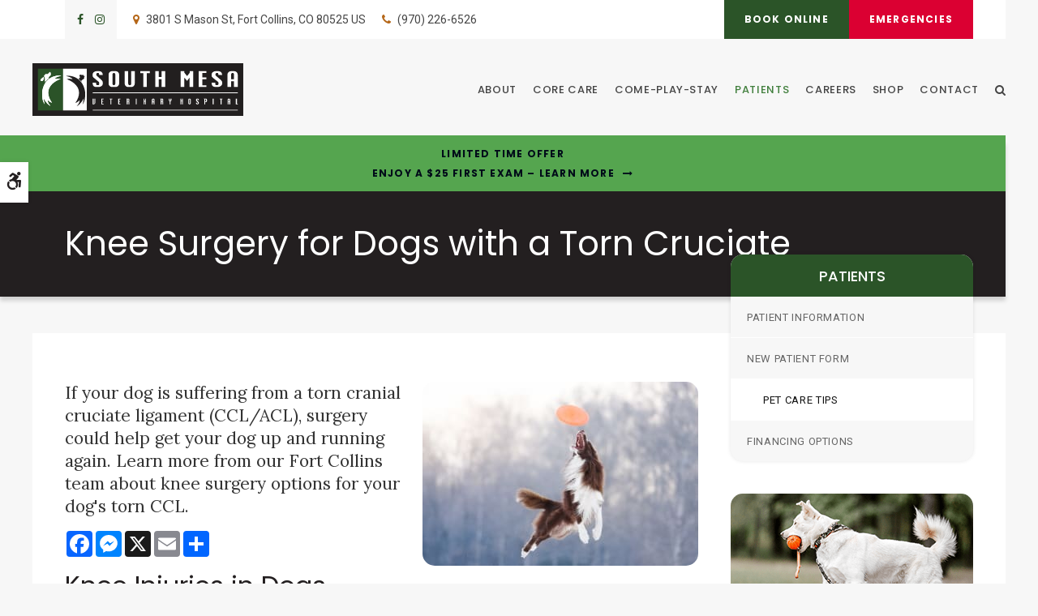

--- FILE ---
content_type: text/html; charset=UTF-8
request_url: https://www.southmesa.com/site/blog/2023/03/15/knee-surgery-dogs-torn-cruciate
body_size: 9281
content:

    
    
    
    
    
    
    
    
    
    
    
    
    
    
     
    
    <!doctype html>
<html lang="en">
<head>
<title>Knee surgery options for dogs with a torn cruciate (ACL/CCL)</title>
<meta http-equiv="Content-Type" content="text/html; charset=utf-8" />



<meta name="generator" content="Tymbrel ( www.tymbrel.com )" />

<meta name="description" content="Learn more from our&nbsp;Fort Collins team about knee surgery options for your dog&#039;s torn CCL (also known as the ACL)." />
<meta name="keywords" content="acl, ccl, surgery, knee" />

  <meta property="og:url" content="https://www.southmesa.com/site/blog/2023/03/15/knee-surgery-dogs-torn-cruciate" />
  <meta property="og:image" content="https://d2zp5xs5cp8zlg.cloudfront.net/image-79654-800.jpg" />

  <link rel="canonical" href="https://www.southmesa.com/site/blog/2023/03/15/knee-surgery-dogs-torn-cruciate" />



<script type="text/javascript">
function clearDefault(element) {
  if (element.defaultValue == element.value) { element.value = "" }
}
</script>




  <link href="/assets/3896/css/global.css" rel="stylesheet" type="text/css" />
<link rel="shortcut icon" href="/images/2552/favicon.ico" type="image/x-icon" />

      <script src="/assets/js/jquery-1.8.2.min.js" type="text/javascript" data-cmsi-js-1a96ecfa7997d56153ffc3d07bb90ca2="true"></script>
  


<script src="/assets/js/jquery.fancybox-1.3.0.pack.js" type="text/javascript" data-cmsi-js-8c4e9b2229aabdcf30365cc8701d7230="true"></script>
<link rel="stylesheet" href="/assets/css/jquery.fancybox-1.3.0.css" type="text/css" media="screen" data-cmsi-css-4d38af93be8a71518040d4433e8df6f8="true"/>



          
    
    
    
    
    
    
    
    
    
    
    
    
    <meta name="viewport" content="width=device-width, initial-scale=1.0" />	

			<link rel="stylesheet" href="/images/2552/css/style-light-v5-1.css" />
		
	<link rel="preconnect" href="https://fonts.gstatic.com">
	
	<!-- Support For Older Browsers -->
	<!--[if lte IE 9]>
		<script src="//html5shiv.googlecode.com/svn/trunk/html5.js"></script>
		<link rel="stylesheet" href="/images/2552/css/legacy.css" />
	<![endif]-->
    
  
  
  
  
  
  
  
  
  
  
  
  
  
  
  
<meta name="verify-v1" content="Za803KI64hr0kqD4oimLJtHtbj7AJHgEQI2yrsn4AOY" />
<meta name="google-site-verification" content="Za803KI64hr0kqD4oimLJtHtbj7AJHgEQI2yrsn4AOY" />

  


<!-- StartHead - Google Tag Manager -->
<script>(function(w,d,s,l,i){w[l]=w[l]||[];w[l].push({'gtm.start':
new Date().getTime(),event:'gtm.js'});var f=d.getElementsByTagName(s)[0],
j=d.createElement(s),dl=l!='dataLayer'?'&l='+l:'';j.async=true;j.src=
'https://www.googletagmanager.com/gtm.js?id='+i+dl;f.parentNode.insertBefore(j,f);
})(window,document,'script','dataLayer','GTM-KTR848JG');</script>
<!-- End Google Tag Manager -->
<!--startSchema--><script type="application/ld+json">{"@context":"http:\/\/schema.org","@type":"LocalBusiness","url":"https:\/\/www.southmesa.com\/site\/blog\/2023\/03\/15\/knee-surgery-dogs-torn-cruciate","@id":"https:\/\/www.southmesa.com","name":"South Mesa Veterinary Hospital","telephone":"(970) 226-6526","image":"https:\/\/d2l4d0j7rmjb0n.cloudfront.net\/site\/2552\/seo\/image.svg","logo":"https:\/\/d2l4d0j7rmjb0n.cloudfront.net\/site\/2552\/seo\/logo.svg","address":{"@type":"PostalAddress","addressLocality":"Fort Collins","addressCountry":"US","addressRegion":"CO","postalCode":"80525","streetAddress":"3801 S Mason St"},"sameAs":["https:\/\/www.facebook.com\/southmesavet\/","https:\/\/www.instagram.com\/southmesaveterinary\/"]}</script><!--endSchema-->
<!-- Google Tag Manager Data Layer -->
<script>
  dataLayer = [];
</script>

  <!-- Google Tag Manager -->
  <script>(function(w,d,s,l,i){w[l]=w[l]||[];w[l].push({'gtm.start':
        new Date().getTime(),event:'gtm.js'});var f=d.getElementsByTagName(s)[0],
      j=d.createElement(s),dl=l!='dataLayer'?'&l='+l:'';j.async=true;j.src=
      'https://www.googletagmanager.com/gtm.js?id='+i+dl;f.parentNode.insertBefore(j,f);
    })(window,document,'script','dataLayer','GTM-M72ZFCG');</script>
  <!-- End Google Tag Manager -->


<style>
.addthis_inline_share_toolbox {
display: inline-block;
}
a[rel="cmsi-module-blog-image-group"] {
margin-bottom: 1rem;
display: inline-block;
}
a[rel="cmsi-module-blog-image-group"]  img {
float: none;
margin: 0;
}
@media screen and (min-width: 501px) {
a[rel="cmsi-module-blog-image-group"]  {
    float: right;
    margin-left: 1rem;
}
}
</style>

<link href="https://d2l4d0j7rmjb0n.cloudfront.net" rel="preconnect">
<link href="https://d1pz5plwsjz7e7.cloudfront.net" rel="preconnect">
<link href="https://fonts.gstatic.com" rel="preconnect">
<link href="https://tymbrel.com" rel="preconnect">
<link href="https://fonts.googleapis.com" rel="preconnect">
<link href="https://static.addtoany.com" rel="preconnect">
<link href="https://cdn.jsdelivr.net" rel="preconnect">
<link href="https://ajax.googleapis.com" rel="preconnect">
<link href="https://use.fontawesome.com" rel="preconnect">
</head>


    <!-- TEMPLATE TAB -->

<body itemscope='' itemtype='http://schema.org/LocalBusiness'><!-- Google Tag Manager -->
<noscript><iframe src="https://www.googletagmanager.com/ns.html?id=GTM-M72ZFCG" height="0" width="0" style="display:none;visibility:hidden"></iframe></noscript>
<!-- End Google Tag Manager -->


<!-- StartBody - Google Tag Manager (noscript) -->
<noscript><iframe src="https://www.googletagmanager.com/ns.html?id=GTM-KTR848JG"
height="0" width="0" style="display:none;visibility:hidden"></iframe></noscript>
<!-- EndBody - End Google Tag Manager (noscript) -->
<div class="site-container">
    <div id="top">
		<button class="grt-mobile-button">
    <span class="line1"></span>
    <span class="line2"></span>
    <span class="line3"></span>
    <span class="sr-only">Open Menu</span>
    <span class="sr-only" style="display:none">Close Menu</span>
</button>
		<div id="mobile-menu" style="display:none">
            <ul>
            
                                                        
    <li><a href="/site/animal-hospital-fort-collins"   class="buttons" title="About, South Mesa Veterinary Hospital, Fort Collins Veterinarian">About</a>

    
          <ul>
              <li><a href="/site/animal-hospital-fort-collins"    title="Our Animal Hospital, South Mesa Veterinary Hospital, Fort Collins Veterinarian">Our Hospital</a></li>
                      <li><a href="/site/animal-hospital-gp-fort-collins"    title="Why Trust Us?, South Mesa Veterinary Hospital, Fort Collins Veterinarian">Why Trust Us?</a></li>
                      <li><a href="/site/veterinarians-fort-collins"    title="Meet Our Fort Collins Vets">Meet Our Vets</a></li>
                    </ul>
    
  </li>
            
                                                                                                                                                                                      
    <li><a href="/site/veterinary-services-fort-collins"   class="buttons" title="Core Care Services, South Mesa Veterinary Hospital, Fort Collins Veterinarian">Core Care</a>

    
          <ul>
              <li><a href="/site/veterinary-services-fort-collins/cat-dog-vaccinations-parasite-prevention"    title="Vaccinations & Prevention, South Mesa Veterinary Hospital, Fort Collins Veterinarian">Vaccinations & Prevention</a></li>
                      <li><a href="/site/veterinary-services-fort-collins/cat-dog-routine-exams"    title="Routine Exams, South Mesa Veterinary Hospital, Fort Collins Veterinarian">Routine Exams</a></li>
                      <li><a href="/site/veterinary-services-fort-collins/internal-medicine"    title="Internal Medicine, South Mesa Veterinary Hospital, Fort Collins Veterinarian">Internal Medicine</a></li>
                      <li><a href="/site/veterinary-services-fort-collins/dentistry"    title="Veterinary Dentistry, South Mesa Veterinary Hospital, Fort Collins Veterinarian">Dental Care</a></li>
                      <li><a href="/site/veterinary-services-fort-collins/geriatrics"    title="Veterinary Geriatrics, South Mesa Veterinary Hospital, Fort Collins Veterinarian">Senior Pet Care</a></li>
                      <li><a href="/site/veterinary-services-fort-collins/puppies-kittens"    title="Puppies & Kittens, South Mesa Veterinary Hospital, Fort Collins Veterinarian">Puppies & Kittens</a></li>
                      <li><a href="/site/veterinary-lab-fort-collins"    title="Veterinary Laboratory & Diagnostics, South Mesa Veterinary Hospital, Fort Collins Veterinarian">Lab & Diagnostics</a></li>
                      <li><a href="/site/veterinary-services-fort-collins/emergency-vet"    title="Emergency Pet Care, South Mesa Veterinary Hospital, Fort Collins Veterinarian">Emergency Care</a></li>
                      <li><a href="/site/veterinary-services-fort-collins/exotics"    title="Exotic Pet Care, South Mesa Veterinary Hospital, Fort Collins Veterinarian">Exotic Pets</a></li>
                      <li><a href="/site/veterinary-surgery-fort-collins"    title="Veterinary Surgery, South Mesa Veterinary Hospital, Fort Collins Veterinarian">Surgery</a></li>
                      <li><a href="/site/veterinary-services-fort-collins/acupuncture"    title="Veterinary Acupuncture in Fort Collins">Acupuncture</a></li>
                      <li><a href="/site/veterinary-services-fort-collins/cold-laser-therapy"    title="Cold Laser Therapy in Fort Collins">Cold Laser Therapy</a></li>
                    </ul>
    
  </li>
            
                                                        
    <li><a href="/site/come-play-stay"   class="buttons" title="Come Play Stay at South Mesa Veterinary Hospital">Come-Play-Stay</a>

    
          <ul>
              <li><a href="/site/pet-boarding-fort-collins"    title="Boarding with Come Play Stay at South Mesa Veterinary Hospital">Boarding</a></li>
                      <li><a href="/site/doggie-daycare-fort-collins"    title="Doggie Daycare with Come Play Stay at South Mesa Veterinary Hospital">Doggie Daycare</a></li>
                      <li><a href="/site/daycare-boarding-online-form"    title="Come-Play-Stay Online Forms at South Mesa Veterinary Hospital">Come-Play-Stay Forms</a></li>
                    </ul>
    
  </li>
            
                                                                                        
    <li class="active"><a href="/site/veterinary-patients"   class="buttons" title="Patient Information, South Mesa Veterinary Hospital, Fort Collins Veterinarian">Patients</a>

    
          <ul>
              <li><a href="/site/veterinary-patients"    title="Patient Information, South Mesa Veterinary Hospital, Fort Collins Veterinarian">Patient Information</a></li>
                      <li><a href="/site/new-patient-form"    title="New Patient Form, South Mesa Veterinary Hospital, Fort Collins Veterinarian">New Patient Form</a></li>
                      <li class="active" aria-current="page"><a href="/site/blog"  itemprop="url"    title="Veterinary Blog, South Mesa Veterinary Hospital, Fort Collins Veterinarian">Pet Care Tips</a></li>
                      <li><a href="/site/financing-options"    title="Financing Options, South Mesa Veterinary Hospital, Fort Collins Veterinarian">Financing Options</a></li>
                    </ul>
    
  </li>
            
    
    <li><a href="/site/veterinary-careers-fort-collins"   class="buttons" title="Careers, South Mesa Veterinary Hospital, Fort Collins Veterinarian">Careers</a>

    
    
  </li>
            
    
    <li><a href="/site/pet-shop-pharmacy-fort-collins"   class="buttons" title="Shop Online | South Mesa Veterinary Hospital in Fort Collins">Shop</a>

    
    
  </li>
            
    
    <li><a href="/site/contact-animal-hospital-fort-collins-vet"   class="buttons" title="Contact, South Mesa Veterinary Hospital, Fort Collins Veterinarian">Contact</a>

    
    
  </li>
    </ul>
            <form id="frmSearchMobile" method="get" action="/site/search" role="search">
	<label for="page_search_mobile" class="sr-only">Search</label>
	<input id="page_search_mobile" class="keyword" type="search" name="kw" placeholder="Search">
	<button type="submit" name="btnSubmit"><span class="sr-only">Search</span></button>
</form>
                  <ul class="seo-schema citation-social" aria-label="Social media links, open in a new tab" data-cy="seo-citations">
                            <li class="seo-Facebook">
              <a itemprop="sameAs" target="_blank" href="https://www.facebook.com/southmesavet/" title="Facebook"><span>Facebook</span></a>
            </li>
                                      <li class="seo-Instagram">
              <a itemprop="sameAs" target="_blank" href="https://www.instagram.com/southmesaveterinary/" title="Instagram"><span>Instagram</span></a>
            </li>
                    </ul>
  
        </div>
	</div>

<div id="toggleSearch" role="dialog" aria-modal="true" aria-labelledby="page_search_popup_label">
	<button id="close-button"><span aria-hidden="true">&times;</span><span class="sr-only">Close</span></button>
	<form id="frmSearchPopUp" method="get" action="/site/search" role="search">
		<label for="page_search_popup" id="page_search_popup_label" class="sr-only">Search</label>
		<input id="page_search_popup" class="keyword" type="search" name="kw" placeholder="Search">
		<button type="submit" name="btnSubmit"><span class="sr-only">Search</span></button>
	</form>
</div>

    <!-- Header
    ============================================== -->
	<header>
	    <a class="skip-to-content-link" href="#pageTitle">
    Skip to Main Content
</a>
	    <div id="accessibility-toggle">
    <button id="accessibility-toggle__btn">
        <span class="fa fa-wheelchair-alt" aria-hidden="true"></span>
        <span class="sr-only" id="accessible__btn">Accessible Version</span>
        <span class="sr-only" id="standard__btn" style="display:none">Standard Version</span>
    </button>
</div>
        <div id="topbar">
            <div class="row">
                <div class="wrapper align-middle">
                    <div class="columns">
                        <p>      <ul class="seo-schema citation-social" aria-label="Social media links, open in a new tab" data-cy="seo-citations">
                            <li class="seo-Facebook">
              <a itemprop="sameAs" target="_blank" href="https://www.facebook.com/southmesavet/" title="Facebook"><span>Facebook</span></a>
            </li>
                                      <li class="seo-Instagram">
              <a itemprop="sameAs" target="_blank" href="https://www.instagram.com/southmesaveterinary/" title="Instagram"><span>Instagram</span></a>
            </li>
                    </ul>
  </p>
<ul>
<li><a href="/site/contact-animal-hospital-fort-collins-vet" title="Contact South Mesa Veterinary Hospital in Fort Collins">      <div itemprop="address" data-cy="seo-address" itemscope itemtype="http://schema.org/PostalAddress">
      <span itemprop="streetAddress">3801 S Mason St</span>
      <span itemprop="addressLocality">Fort Collins</span>
      <span itemprop="addressRegion">CO</span>
      <span itemprop="postalCode">80525</span>
      <span itemprop="addressCountry">US</span>
    </div>
  </a></li>
<li class="phoneNumber">
  <span class="seo-schema phone">
    <a itemprop="telephone" content="+9702266526" href="tel:9702266526" data-cy="seo-phone-number">(970) 226-6526</a>
  </span>


</li>
</ul>
                    </div>
                    <div class="columns">
                       <ul>
<li><a href="/site/book-online" class="cms-button-primary">Book Online</a></li>
<li class="emergencies"><a href="/site/veterinary-services-fort-collins/emergency-vet" class="cms-button-alert">Emergencies</a></li>
</ul>
                    </div>
                </div>    
            </div>
        </div>
		<div class="row">
			<div class="wrapper">
                <div class="large-4 columns">
                    <div class="logo">
                        <a href="/site/home" itemprop="url">
                              <img  itemprop='image' alt="South Mesa Veterinary Hospital Logo" src="https://d2l4d0j7rmjb0n.cloudfront.net/site/2552/seo/image.svg" data-cy="seo-image"   />

                        </a>
                    </div>

                </div>

                <div class="large-8 columns">
                    
                    <!-- Navigation
                    ============================================== -->	
                    <nav>
                        <ul>
            
                                                        
    <li><a href="/site/animal-hospital-fort-collins"   class="buttons" title="About, South Mesa Veterinary Hospital, Fort Collins Veterinarian">About</a>

    
          <ul>
              <li><a href="/site/animal-hospital-fort-collins"    title="Our Animal Hospital, South Mesa Veterinary Hospital, Fort Collins Veterinarian">Our Hospital</a></li>
                      <li><a href="/site/animal-hospital-gp-fort-collins"    title="Why Trust Us?, South Mesa Veterinary Hospital, Fort Collins Veterinarian">Why Trust Us?</a></li>
                      <li><a href="/site/veterinarians-fort-collins"    title="Meet Our Fort Collins Vets">Meet Our Vets</a></li>
                    </ul>
    
  </li>
            
                                                                                                                                                                                      
    <li><a href="/site/veterinary-services-fort-collins"   class="buttons" title="Core Care Services, South Mesa Veterinary Hospital, Fort Collins Veterinarian">Core Care</a>

    
          <ul>
              <li><a href="/site/veterinary-services-fort-collins/cat-dog-vaccinations-parasite-prevention"    title="Vaccinations & Prevention, South Mesa Veterinary Hospital, Fort Collins Veterinarian">Vaccinations & Prevention</a></li>
                      <li><a href="/site/veterinary-services-fort-collins/cat-dog-routine-exams"    title="Routine Exams, South Mesa Veterinary Hospital, Fort Collins Veterinarian">Routine Exams</a></li>
                      <li><a href="/site/veterinary-services-fort-collins/internal-medicine"    title="Internal Medicine, South Mesa Veterinary Hospital, Fort Collins Veterinarian">Internal Medicine</a></li>
                      <li><a href="/site/veterinary-services-fort-collins/dentistry"    title="Veterinary Dentistry, South Mesa Veterinary Hospital, Fort Collins Veterinarian">Dental Care</a></li>
                      <li><a href="/site/veterinary-services-fort-collins/geriatrics"    title="Veterinary Geriatrics, South Mesa Veterinary Hospital, Fort Collins Veterinarian">Senior Pet Care</a></li>
                      <li><a href="/site/veterinary-services-fort-collins/puppies-kittens"    title="Puppies & Kittens, South Mesa Veterinary Hospital, Fort Collins Veterinarian">Puppies & Kittens</a></li>
                      <li><a href="/site/veterinary-lab-fort-collins"    title="Veterinary Laboratory & Diagnostics, South Mesa Veterinary Hospital, Fort Collins Veterinarian">Lab & Diagnostics</a></li>
                      <li><a href="/site/veterinary-services-fort-collins/emergency-vet"    title="Emergency Pet Care, South Mesa Veterinary Hospital, Fort Collins Veterinarian">Emergency Care</a></li>
                      <li><a href="/site/veterinary-services-fort-collins/exotics"    title="Exotic Pet Care, South Mesa Veterinary Hospital, Fort Collins Veterinarian">Exotic Pets</a></li>
                      <li><a href="/site/veterinary-surgery-fort-collins"    title="Veterinary Surgery, South Mesa Veterinary Hospital, Fort Collins Veterinarian">Surgery</a></li>
                      <li><a href="/site/veterinary-services-fort-collins/acupuncture"    title="Veterinary Acupuncture in Fort Collins">Acupuncture</a></li>
                      <li><a href="/site/veterinary-services-fort-collins/cold-laser-therapy"    title="Cold Laser Therapy in Fort Collins">Cold Laser Therapy</a></li>
                    </ul>
    
  </li>
            
                                                        
    <li><a href="/site/come-play-stay"   class="buttons" title="Come Play Stay at South Mesa Veterinary Hospital">Come-Play-Stay</a>

    
          <ul>
              <li><a href="/site/pet-boarding-fort-collins"    title="Boarding with Come Play Stay at South Mesa Veterinary Hospital">Boarding</a></li>
                      <li><a href="/site/doggie-daycare-fort-collins"    title="Doggie Daycare with Come Play Stay at South Mesa Veterinary Hospital">Doggie Daycare</a></li>
                      <li><a href="/site/daycare-boarding-online-form"    title="Come-Play-Stay Online Forms at South Mesa Veterinary Hospital">Come-Play-Stay Forms</a></li>
                    </ul>
    
  </li>
            
                                                                                        
    <li class="active"><a href="/site/veterinary-patients"   class="buttons" title="Patient Information, South Mesa Veterinary Hospital, Fort Collins Veterinarian">Patients</a>

    
          <ul>
              <li><a href="/site/veterinary-patients"    title="Patient Information, South Mesa Veterinary Hospital, Fort Collins Veterinarian">Patient Information</a></li>
                      <li><a href="/site/new-patient-form"    title="New Patient Form, South Mesa Veterinary Hospital, Fort Collins Veterinarian">New Patient Form</a></li>
                      <li class="active" aria-current="page"><a href="/site/blog"  itemprop="url"    title="Veterinary Blog, South Mesa Veterinary Hospital, Fort Collins Veterinarian">Pet Care Tips</a></li>
                      <li><a href="/site/financing-options"    title="Financing Options, South Mesa Veterinary Hospital, Fort Collins Veterinarian">Financing Options</a></li>
                    </ul>
    
  </li>
            
    
    <li><a href="/site/veterinary-careers-fort-collins"   class="buttons" title="Careers, South Mesa Veterinary Hospital, Fort Collins Veterinarian">Careers</a>

    
    
  </li>
            
    
    <li><a href="/site/pet-shop-pharmacy-fort-collins"   class="buttons" title="Shop Online | South Mesa Veterinary Hospital in Fort Collins">Shop</a>

    
    
  </li>
            
    
    <li><a href="/site/contact-animal-hospital-fort-collins-vet"   class="buttons" title="Contact, South Mesa Veterinary Hospital, Fort Collins Veterinarian">Contact</a>

    
    
  </li>
    </ul>
                    </nav>
                    <button class="open-search"><span class="fa fa-search" aria-hidden="true"></span><span class="sr-only">Open Search Dialog</span></button>
                </div>
            </div>
		</div><!-- /row -->
		
	</header><!-- /Header -->

<div class="wrap">
    

    <div id="pageTitle">
        

                                                                                                                                                                                                                                                                                                                                                                                                                                                                                                                                                                                                                                                                                                                                                                                                                                                                                                                                                                                                                                                                                                                                                                                                                                                                                                                                                                                                                                                                                                                                                                                                                                                                                                                                                                                                                                                                                                                                                                                                                                                                                                                                                                                                                                                                                                                                                                                                                                                                                                                                                                                                                                                                                                                                                                                                                                                                                                                                                                                                                                                                                                                                                                                                                                                                                                                                                                                                                                                                                                                                                                                                                                                                                                                                                                                                                                                                                                                                                                                                                                                                                                                                                                                                                                                                                                <div class="default-msg-bar defaultMsgBar default-message-bar centre">
                <p><a href="/site/book-online?utm_campaign=exam25" class="cms-button-text">Limited Time Offer<br />Enjoy a $25 First Exam – Learn More</a></p>
            </div>
                                                                                                                                                                                                                                                                                                                                                                                                                                                                                                                                                                                                                                                                                                                                                                                                                                                                                                                                                                                                                        

        <div class="row">
            <div class="wrapper">
                <div class="large-12 columns">
                    <h1>Knee Surgery for Dogs with a Torn Cruciate</h1>
                </div>
            </div>
        </div>
        
    </div>
    <!-- Main Content
    ============================================== -->
	<div class="container content">
		
		<div class="row">
			<main class="columns primary">
                <div class="cmsi-single-blog-post blog-post">
    <div class="entry-full">
        <p class="meta meta-author" data-cy="blog-author"></p>
        <p class="meta">        </p>

        <div class="entry-content">
            <div class="tymbrel-row" >  <div class="tymbrel-col tymbrel-col-12">
                <a rel="cmsi-module-blog-image-group" href="//d2zp5xs5cp8zlg.cloudfront.net/image-79654-800.jpg"/>
    <img src="//d2zp5xs5cp8zlg.cloudfront.net/image-79654-340.jpg" alt="Knee Surgery for Dogs with a Torn Cruciate" class="cmsi-module-blog-image-small alignright" /></a>
              <p class="leadin">If your dog is suffering from a torn cranial cruciate ligament (CCL/ACL), surgery could help get your dog up and running again. Learn more from our Fort Collins team about knee surgery options for your dog's torn CCL.</p> <p style="text-align: left;">  <!-- AddToAny BEGIN -->
  <div class="a2a_kit a2a_kit_size_32 a2a_default_style" style="display:inline-block;margin-bottom:0.625rem;">
    <a class="a2a_button_facebook"></a>
    <a class="a2a_button_facebook_messenger"></a>
    <a class="a2a_button_x"></a>
    <a class="a2a_button_email"></a>
    <a class="a2a_dd" href="https://www.addtoany.com/share"></a>
  </div>
  <script async src="https://static.addtoany.com/menu/page.js"></script>
  <!-- AddToAny END -->
</p> <h2 class="top">Knee Injuries in Dogs</h2> <p>Keeping your dog's knees healthy and pain-free is essential to providing your dog with an active lifestyle.</p> <p>While there are a number of high-quality dog foods and supplements that your vet can recommend to help keep your dog's joints in good condition, cruciate injuries (or ACL injuries as they are sometimes called) do happen and can cause your dog a great deal of discomfort.</p> <h3 class="top">The Cranial Cruciate Ligament in Dogs</h3> <p>Your dog's cranial cruciate ligament or anterior cruciate ligament (CCL, ACL, or cruciate) is one of two ligaments in your dog's leg that connect the shin bone to the thigh bone and allows for proper movement of the knee.</p> <p>Knee pain and injury stemming from a torn cruciate can come on suddenly during exercise but is just as likely to gradually develop over a period of time. If your dog has an injured cruciate and continues to run, jump and play, the injury is likely to become much more severe.</p> <h3>Tibial Thrust</h3> <p>When your dog has a torn cruciate, they experience pain due to the knee's instability and a motion called 'tibial thrust'.</p> <p>Tibial thrust is a sliding motion caused by the transmission of weight up the dog's shinbone and across the knee, causing the shinbone to “thrust” forward in relation to the dog's thigh bone. This forward thrust movement occurs because the top of the tibia is sloped, and the dog's injured cruciate is unable to prevent the undesirable movement.</p> <h3>Signs &amp; Symptoms of Knee Injuries in Dogs</h3> <p>If your dog is suffering from knee pain due to an injured cruciate, they will not be able to run or walk normally and will likely display other symptoms such as:</p> <ul> <li>Difficulties rising up off of the floor</li> <li>Limping in their hind legs</li> <li>Stiffness following exercise</li> </ul> <h3>Surgery Options for Treating Knee Injuries in Dogs</h3> <p>These knee injuries typically do not heal themselves. If your dog is showing signs of a torn cruciate, it's important to see a vet in order to have the condition diagnosed. This will enable treatment to begin before symptoms worsen for your canine companion.</p> <p>If your dog has a torn cruciate, your vet is likely to recommend one of three different <a href="/site/veterinary-surgery-fort-collins" title="Veterinary Surgery | South Mesa Veterinary Hospital">knee surgeries</a> to help your dog regain normal mobility.</p> <h5>ELSS / ECLS - Extracapsular Lateral Suture Stabilization</h5> <p>This surgical treatment is often used to treat dogs that weigh less than 50 pounds. The procedure consists of preventing the tibial thrust with a surgically placed suture. The suture stabilizes the dog's knee by pulling the joint tight and preventing the front-to-back sliding of the tibia so that the cruciate has time to heal, and the muscles surrounding the knee have an opportunity to regain their strength. ELSS surgery is fairly quick and uncomplicated with a good success rate in small to medium-sized dogs.</p> <h5>TPLO - Tibial Plateau Leveling Osteotomy</h5> <p>TPLO is more complicated than ELSS surgery, with the aim to reduce tibial thrust without relying on the dog's cruciate. This surgery involves making a complete cut through the top of the tibia (the tibial plateau), then rotating the tibial plateau in order to change its angle. Finally, a metal plate is added to stabilize the cut bone as it heals. Over the course of several months, your dog's leg will gradually heal and strengthen.</p> <h5>TTA - Tibial Tuberosity Advancement</h5> <p>TTA is similar to TPLO but can be a less invasive treatment. This knee surgery involves surgically separating the front of the tibia from the rest of the bone, after which a spacer is added between the two sections to move the front section up and forward. This helps to prevent much of the tibia thrust movement from occurring. A bone plate will be attached to hold the front section of the tibia in its correct position until the bone has had sufficient time to heal. Dogs with a steep tibial plateau (angle of the top section of the tibia) are excellent candidates for TTA surgery.</p> <h3>What type of knee surgery is right for my dog?</h3> <p>After a thorough examination of your dog's knee movement and geometry, your vet will consider your dog's age, weight, size, and lifestyle, before recommending the treatment that's best for your dog.</p> <h3>How long will it take for my dog to recover from ACL surgery?</h3> <p>Healing from knee surgery is a long process for humans and dogs alike. While many dogs are able to walk as soon as 24 hours after surgery, a full recovery and safe return to normal activities will take 12 - 16 weeks or more. Following your vet's post-operative instructions will help your dog to return to normal activities as soon as possible while reducing the risk of re-injury.</p> <p><strong>Note:</strong> <em>The advice provided in this post is intended for informational purposes and does not constitute medical advice regarding pets. For an accurate diagnosis of your pet's condition, please make an appointment with your vet.</em></p>
      </div>
</div>
<div class="tymbrel-row" >  <div class="tymbrel-col tymbrel-col-12">
            <h3>To find out more about knee surgery options to treat your dog's cruciate injury, <a href="/site/contact-animal-hospital-fort-collins-vet" title="Contact South Mesa Veterinary Hospital">contact our South Mesa Veterinary Hospital</a> team today to book a consultation with one of our Fort Collins vets.</h3>
      </div>
</div>

            
            
            <p class="post-footer">
                        </p>

        </div>
    </div>
</div>



        
        <script type="text/javascript">

            jQuery("a[rel=cmsi-module-blog-image-group]").fancybox({
                'transitionIn': 'none',
                'transitionOut': 'none'
            });

        </script>
    
    
			</main><!-- /primary -->
						
			<div class="columns secondary">
				    	                   <aside class="side-navigation" role="navigation" aria-label="Secondary">
		                              
   

    	<h5>Patients</h5>
    <ul class="sidenav">
          <li><a href="/site/veterinary-patients" title="">Patient Information</a></li>
          <li><a href="/site/new-patient-form" title="">New Patient Form</a></li>
          <li class="active"><a href="/site/blog" title="">Pet Care Tips</a></li>
          <li><a href="/site/financing-options" title="">Financing Options</a></li>
        </ul>
    
           
	                   </aside>
                    				
				<aside>
                    
<div class="advertising-floater-item">
  <ul class="advertising">
    
    <li>
    <a href="/advertisingclicktrack/3163" >
    <img class="advertising-img lazy" data-cy="advertising-image" data-src="https://d1pz5plwsjz7e7.cloudfront.net/image-4879-CUSTOM.png" width="299" height="430" alt="Welcoming New Patients, South Mesa Veterinary Hospital, Fort Collins" />
    </a>
  </li>
      </ul>
</div>
  <script src="https://cdn.jsdelivr.net/npm/vanilla-lazyload@16.1.0/dist/lazyload.min.js"></script>
  <script>
    $(document).ready(function() {
      const lazyContent = new LazyLoad({
        elements_selector: "img.lazy",
        use_native: true
      });

      const lazyBackground = new LazyLoad({
        elements_selector: "iframe.lazy, video.lazy, div.lazy",
      });
    })
  </script>

                </aside>
                
                <aside class="sidebar-badges">
                    <a class="paw-icon paw-icon--secondary paw-icon--light" href="/site/blog/2024/03/15/low-cost-vaccine-clinic" title="Low Cost Vaccine Clinic | South Mesa Veterinary Hospital | Fort Collins Vet" aria-label="Low Cost Vaccine Clinic | Opens in a new tab">
    <span class="fa fa-check" aria-hidden="true"></span> Weekly Vaccine Clinic
</a>  
<a class="paw-icon paw-icon--emergencies paw-icon--dark" href="/site/veterinary-services-fort-collins/emergency-vet">
    <span class="fa fa-exclamation-circle" aria-hidden="true"></span> Emergencies
</a>  
<a class="patient-login" href="/site/veterinary-patients#resources" title="Login to Your Patient Account, South Mesa Veterinary Hospital | Fort Collins Speciality &amp; Emergency Vet">
    <span><span class="fa fa-user-circle"></span>Patient Account Login</span>
    Log in to  your pet's patient account to book an appointment, refill a prescription, or access your pet's medical records.
</a>
                </aside>
                
                <aside>
					<h3 style="text-align: center;">Happy Tails from Clients</h3>
<p style="text-align: center;"><ul class="testimonials">
	<li>
		<div class="text">I can't thank the vets and their staff enough for everything they have done for my pup Gunther. They were super accommodating and so good with my dog. Thanks again to all the staff.</div>
		<span class="author">- Brady S.</span>
	</li>
</ul>
</p>
				</aside>
				
			</div><!-- /secondary -->
		</div>
		
		
	</div><!-- /content -->
    <div class="tymbrel-row" id="cta">
        <div class="tymbrel-col tymbrel-col-12">
            <h2>New Patients Welcome</h2>
<p class="leadin"><span itemprop="name" data-cy="seo-company-name">South Mesa Veterinary Hospital</span> is accepting new patients to our veterinary hospital! Our team is passionate about the health of Fort Collins pets. Reach out today to book your pet's first appointment.</p>
<p><a href="/site/book-online" class="cms-button-primary">Book Online</a></p>
        </div>
    </div> 

</div><!-- /wrap -->

<!-- Footer
============================================== -->
<footer>
	<div class="row">
		
		<div class="large-3 columns">
			    <img  itemprop="logo" alt="South Mesa Veterinary Hospital Logo" src="https://d2l4d0j7rmjb0n.cloudfront.net/site/2552/seo/logo.svg" data-cy="seo-logo"   />
    
		</div>
		
		<div class="large-6 columns">
		    <ul id="tymbrel-footer-nav">
    <li><a class="first" href="/site/home">Home</a></li>
        <li><a href="/site/animal-hospital-fort-collins">About</a></li>
        <li><a href="/site/veterinary-services-fort-collins">Core Care</a></li>
        <li><a href="/site/come-play-stay">Come-Play-Stay</a></li>
        <li><a href="/site/veterinary-patients">Patients</a></li>
        <li><a href="/site/veterinary-careers-fort-collins">Careers</a></li>
        <li><a href="/site/pet-shop-pharmacy-fort-collins">Shop</a></li>
        </ul>
			<p><a href="/site/contact-animal-hospital-fort-collins-vet"><span itemprop="name" data-cy="seo-company-name">South Mesa Veterinary Hospital</span></p></a>
			<a href="/site/contact-animal-hospital-fort-collins-vet">      <div itemprop="address" data-cy="seo-address" itemscope itemtype="http://schema.org/PostalAddress">
      <span itemprop="streetAddress">3801 S Mason St</span>
      <span itemprop="addressLocality">Fort Collins</span>
      <span itemprop="addressRegion">CO</span>
      <span itemprop="postalCode">80525</span>
      <span itemprop="addressCountry">US</span>
    </div>
  </a>
		</div>
		
		<div class="large-3 columns">
            <p></p>
		</div>
		
	</div><!-- /row  -->

</footer>
<div class="copyright">    
    <div class="row">
		<div class="large-5 columns">
		    <ul>
<li><a href="/site/privacy-policy" title="Privacy Policy">Privacy Policy</a></li>
<li><a href="/site/terms-conditions" title="Terms &amp; Conditions">Terms &amp; Conditions</a></li>
<li><a href="/site/website-accessibility" title="Accessibility">Accessibility</a></li>
<li><a href="/site/sitemap" title="Sitemap">Sitemap</a></li>
<li><a href="/site/search" title="Search">Search</a></li>
</ul>
		</div>
		<div class="large-2 columns">
                  <ul class="seo-schema citation-social" aria-label="Social media links, open in a new tab" data-cy="seo-citations">
                            <li class="seo-Facebook">
              <a itemprop="sameAs" target="_blank" href="https://www.facebook.com/southmesavet/" title="Facebook"><span>Facebook</span></a>
            </li>
                                      <li class="seo-Instagram">
              <a itemprop="sameAs" target="_blank" href="https://www.instagram.com/southmesaveterinary/" title="Instagram"><span>Instagram</span></a>
            </li>
                    </ul>
  
        </div>
		<div class="large-5 columns">
            <p>Copyright &copy; 2026. All Rights Reserved. 
            <br>Part of the <a href="https://www.petvetcarecenters.com/site/home" target="_blank" aria-label="PetVet Care Centers Network | Opens in a new tab">PetVet Care Centers Network</a>. </p>
		</div>
	</div><!-- /row  -->  
</div>

    
<div id="sticky">
    <p><a href="/site/book-online" class="cms-button-success">Book Online</a>
  <span class="seo-schema phone">
    <a itemprop="telephone" content="+9702266526" href="tel:9702266526" data-cy="seo-phone-number">(970) 226-6526</a>
  </span>


<button class="grt-mobile-button">
    <span class="line1"></span>
    <span class="line2"></span>
    <span class="line3"></span>
    <span class="sr-only">Open Menu</span>
    <span class="sr-only" style="display:none">Close Menu</span>
</button></p>
</div>

<link rel="stylesheet" href="https://tymbrel.com/images/740/css/global-msg-bar-v2.css" />

</div> <!-- end site container -->

<!-- JavaScript
============================================== -->


<script src="https://ajax.googleapis.com/ajax/libs/webfont/1.5.18/webfont.js"></script>

<script>
 WebFont.load({
    google: {
      families: ['Poppins:300,400,500,700,900,300i,400i,500i,700i,900i', 'Roboto:300,400,300i,400i, 500', 'Lora:400,400i']
    }
  });
</script> 
<noscript>
    <link href="https://fonts.googleapis.com/css2?family=Lora:ital@0;1&family=Poppins:ital,wght@0,300;0,400;0,500;0,700;0,900;1,300;1,400;1,700;1,900&family=Roboto:ital,wght@0,300;0,400;1,300;1,400;1,500&display=swap" rel="stylesheet">
</noscript>


<script src="/images/2552/js/min/scripts-min.js"></script>

<script src="https://cdn.jsdelivr.net/npm/vanilla-lazyload@16.1.0/dist/lazyload.min.js"></script>

<script>
    $(document).ready(function() {   
        const lazyContent = new LazyLoad({
          elements_selector: "img.lazy",
          use_native: true 
        });
        
        const lazyBackground = new LazyLoad({
          elements_selector: "iframe.lazy, video.lazy, div.lazy",
        });
    })
</script>

  


<script src="https://use.fontawesome.com/7a2e746270.js"></script>
</body>
<!--
S: us-app01
C: 2552
D: 2026-01-20 22:27:54
V: 3896
T: 0.0438
-->

</html>

<!-- /TEMPLATE TAB -->
  
  
  
  
  
  
  
  
  
  
  
  
  
  
  
  
  
  
  
  
  
  
  
  
  
  
  
  
  
  
  
  
  
  
  
  
  
  
  
  
  
  
  
  
  
  
  
  
  

--- FILE ---
content_type: image/svg+xml
request_url: https://d2l4d0j7rmjb0n.cloudfront.net/site/2552/seo/logo.svg
body_size: 2848
content:
<svg xmlns="http://www.w3.org/2000/svg" xmlns:xlink="http://www.w3.org/1999/xlink" id="Layer_1" x="0" y="0" version="1.1" viewBox="0 0 386.9 96.74" xml:space="preserve"><style>.st0{fill:#fff}.st2{fill:#221f1f}</style><g><path d="M0 0h386.9v96.74H0z" class="st0"/><g><path fill="#2b5328" d="M10 10h46.3v76.74H10z"/><path d="M56.3 10h43.48v76.74H56.3z" class="st2"/><path d="M51.73 28.86S17.29 39.58 33.15 68.44l2.57 3.86s-3.14 0-8-5c0 0 0 5.86 5.43 11 .81.77-6.14-2-12.72-13.86 0 0 .71 7.43 2.14 10.86 0 0-6-5.57-4.72-23.01 0 0 2.07-25.44 26.58-29.3 0 0 3.93-.71 9 0 0 0-11.15 2.14-12.58 5.72.02.01 6.02-1.13 10.88.15" class="st0"/><path d="M34.01 21.22c-.07.63-3.89 4.24-3.89 4.24-.53 1.42 0 2.55 0 2.55-3.43 2.22-7.19 7.36-7.19 7.36s-.02-7.47-.77-9.77c-.12-.36-.1-1.06-1.22-1.32 0 0-.19-.84.55-1.58l2.08-2.61s.36-.71 2.43-.36c2.51.43 2.8-.75 3.47-1.3l2.11-2.27s.8-.45 1.34.45c0-.02 1.4 1.66 1.09 4.61z" class="st0"/><path d="M51.73 28.86S17.29 39.58 33.15 68.44l2.57 3.86s-3.14 0-8-5c0 0 0 5.86 5.43 11 .81.77-6.14-2-12.72-13.86 0 0 .71 7.43 2.14 10.86 0 0-6-5.57-4.72-23.01 0 0 2.07-25.44 26.58-29.3 0 0 3.93-.71 9 0 0 0-11.15 2.14-12.58 5.72.02.01 6.02-1.13 10.88.15M19.81 25.43l-3.72 3s-3.67 4.05.83 4.39c.37.03 1.61.43 2.89-1.39 0 0 .72-.88 1.11-2.73.11-.52.23-2.04 0-3.27-.05-.26-.78-.24-1.11 0zM62.73 29.29s34.44 10.72 18.58 39.58l-2.57 3.86s3.14 0 8-5c0 0 0 5.86-5.43 11-.81.77 6.14-2 12.72-13.86 0 0-.71 7.43-2.14 10.86 0 0 6-5.57 4.72-23.01 0 0-2.07-25.44-26.58-29.3 0 0-3.93-.71-9 0 0 0 11.15 2.14 12.58 5.72-.02.01-6.02-1.13-10.88.15" class="st0"/><path d="M84.54 28.72s3.68 2.88 5.48 5.44l.18-2.72 4.71-3.22.1-3.29s.86-.36.86-.64v-1s-.96.07-1.18 0c-.21-.07-1.39-1.04-1.32-1.89 0 0-.46-.04-.86 0s-3 .25-3.54-.18c0 0-1.93-1.46-2.07.61 0 0-1.36.86-.54 1.96 0 0 .75.5.86 1.68.13 1.35-.96 2.36-2.68 3.25z" class="st0"/></g><g><path d="M129.18 21.75h-6.74c-.03-2.82-.46-3.93-1.9-4.01-1.31-.07-1.83.1-2.5.64-.67.55-.81 1.54-.81 2.62 0 .81.37 1.57 1.11 2.28l8.63 7.72c1.47 1.42 2.2 2.94 2.2 4.57v1.64c0 1.75-.73 3.27-2.2 4.55-1.47 1.28-3.23 1.92-5.3 1.92h-3.77c-2.49 0-4.36-.54-5.62-1.62-1.26-1.08-1.88-4.04-1.88-6.19h6.45c-.02.22-.11 3.51.68 3.97.79.46 1.28.54 2.22.54 1.34 0 2.05-.29 2.38-.78.45-.67.43-1.42.43-2.48 0-.82.07-2.02-.67-2.72l-9.3-7.69c-1.47-1.41-2.19-2.43-2.19-4.07V21c0-1.76.73-3.28 2.2-4.56 1.47-1.28 3.23-1.91 5.3-1.91h3.77c4.7-.01 7.2 2.15 7.51 7.22zM146.17 14.52h6.5c1.77 0 3.29.64 4.56 1.91 1.27 1.28 1.91 2.79 1.91 4.56v16.22c0 1.75-.64 3.27-1.91 4.55-1.27 1.28-2.79 1.92-4.56 1.92h-6.5c-1.77 0-3.29-.64-4.56-1.91-1.27-1.27-1.91-2.79-1.91-4.56V20.99c0-1.77.64-3.29 1.91-4.56 1.27-1.27 2.79-1.91 4.56-1.91zm.59 6.47v16.22c0 .87.26 1.62.78 2.26.52.64 1.15.96 1.89.96s1.37-.32 1.89-.96c.52-.64.78-1.39.78-2.26V20.99c0-.88-.26-1.64-.79-2.27-.53-.63-1.15-.95-1.87-.95-.73 0-1.36.32-1.88.95-.54.64-.8 1.39-.8 2.27zM181.35 14.52h6.44v22.69c0 1.75-.61 3.27-1.82 4.55-1.21 1.28-2.66 1.92-4.35 1.92h-6.19c-1.69 0-3.14-.64-4.35-1.91-1.21-1.27-1.82-2.79-1.82-4.56V14.52h6.5v22.69c0 .87.13 1.74.57 2.26.57.67 1.33.96 2.19.96.86 0 1.59-.32 2.19-.96.6-.64.62-1.39.62-2.26V14.52zM203.43 43.69V18.15h-5.51v-3.63h17.39v3.63h-5.38v25.53h-6.5zM225.44 43.69V14.52h6.4v10.92h5.17V14.52h6.78v29.16h-6.78V29.33h-5.17v14.35h-6.4zM348.23 21.73h-6.98c-.04-2.81-.47-3.92-1.97-3.99-1.36-.07-1.9.1-2.6.64-.69.54-.83 1.53-.83 2.61 0 .81.38 1.56 1.15 2.27l8.95 7.69c1.52 1.41 2.28 2.93 2.28 4.55v1.63c0 1.75-.76 3.26-2.28 4.53-1.52 1.28-3.35 1.91-5.5 1.91h-3.91c-2.58 0-4.52-.54-5.82-1.62-1.3-1.08-1.95-4.02-1.95-6.16h6.69c-.02.22-.11 3.5.71 3.95.82.45 1.33.54 2.3.54 1.39 0 2.13-.29 2.47-.78.46-.67.45-1.41.45-2.47 0-.82.07-2.02-.7-2.71l-9.64-7.66c-1.52-1.4-2.27-2.42-2.27-4.06v-1.63c0-1.76.76-3.27 2.28-4.54 1.52-1.27 3.35-1.91 5.5-1.91h3.91c4.85 0 7.45 2.15 7.76 7.21zM272.06 43.69V14.63h6.68v2.72l5.11 6.26 4.87-6.22-.03-2.76h6.37v29.05h-6.64V26.37l-4.61 6.14-5-5.93v17.1h-6.75zM305.19 43.69V14.63h13.88v3.24h-7.16v8.35h7.27v3.21h-7.27v11.02h7.16v3.24h-13.88zM357.86 43.69V21.08c0-1.76.62-3.28 1.85-4.55s2.71-1.9 4.43-1.9h6.31c1.72 0 3.2.64 4.43 1.91 1.23 1.27 1.85 2.78 1.85 4.54v22.61h-6.81V32.93h-5.25v10.75h-6.81zm6.81-14.46h5.25v-8.15c0-.88-.12-1.92-.74-2.55-.62-.63-1.03-.65-1.88-.65-.87 0-1.38.11-2 .74-.62.63-.63 1.59-.63 2.47v8.14z" class="st2"/></g><g><g><path d="M113.81 65.08h1.61v6.41c0 1.07-.27 1.99-.81 2.76s-1.19 1.16-1.94 1.16h-2.08V65.08h1.61v9.19h.8c.22 0 .41-.11.57-.34.16-.23.24-.49.24-.8v-8.05zM126.51 75.42V65.08h4.02v1.15h-2.41v3.45h1.61v1.14h-1.61v3.45h2.41v1.15h-4.02zM143.22 75.42v-9.19h-1.61v-1.15h4.83v1.15h-1.61v9.19h-1.61zM157.54 75.42V65.08h4.02v1.15h-2.41v3.45h1.61v1.14h-1.61v3.45h2.41v1.15h-4.02zM173.15 75.42v-9.2c-.11-.21-.45-.81-1-1l1-.14h3.22c.44 0 .82.23 1.13.68.32.45.47.99.47 1.62V68c0 .51-.12 1.01-.37 1.48-.25.48-.66.71-1.24.71h.8c.22 0 .41.11.57.34.16.23.24.5.24.81v4.07h-1.61v-3.45c0-.32-.08-.59-.24-.81-.16-.23-.35-.34-.57-.34h-.81v4.6h-1.59zm1.61-5.74h.81c.22 0 .41-.11.57-.34s.24-.5.24-.81v-1.15c0-.31-.08-.58-.24-.81-.16-.22-.35-.34-.57-.34h-.81v3.45zM235.22 75.42v-9.2c-.11-.21-.45-.81-1-1l1-.14h3.22c.44 0 .82.23 1.13.68.32.45.47.99.47 1.62V68c0 .51-.12 1.01-.37 1.48-.25.48-.66.71-1.24.71h.8c.22 0 .41.11.57.34.16.23.24.5.24.81v4.07h-1.61v-3.45c0-.32-.08-.59-.24-.81-.16-.23-.35-.34-.57-.34h-.81v4.6h-1.59zm1.61-5.74h.81c.22 0 .41-.11.57-.34s.24-.5.24-.81v-1.15c0-.31-.08-.58-.24-.81-.16-.22-.35-.34-.57-.34h-.81v3.45zM189.78 75.42V65.08h1.61v10.34h-1.61zM204.14 75.42V65.08h1.35l.09 3.5 1.31.79v-4.29h1.15v10.34h-1.24l.05-4.39-1.25-.94v5.33h-1.46zM219.2 75.42v-8.05c0-.63.16-1.17.47-1.62.32-.45.69-.68 1.13-.68h1.61c.44 0 .82.23 1.13.68.32.45.47.99.47 1.62v8.05h-1.61v-3.47h-1.61v3.47h-1.59zm1.61-5.11h1.61v-2.94c0-.31-.08-.58-.24-.81-.16-.22-.35-.34-.57-.34-.22 0-.41.11-.57.34-.16.22-.24.49-.24.81v2.94zM251.84 75.42v-5.66c-1.07-.18-1.61-.94-1.61-2.29v-2.39h1.61v2.39c0 .31.08.58.24.81.16.23.35.34.57.34.22 0 .41-.11.57-.34.16-.23.24-.5.24-.81v-2.39h1.61v2.39c0 1.35-.54 2.12-1.61 2.29v5.66h-1.62z" class="st2"/></g><g><path d="M305.4 67.64h-1.9c-.01-1-.13-1.39-.54-1.42-.37-.03-.52.03-.71.23-.19.19-.23.55-.23.93 0 .29.1.56.31.81l2.44 2.74c.41.5.62 1.04.62 1.62v.58c0 .62-.21 1.16-.62 1.61-.41.45-.91.68-1.5.68h-1.07c-.7 0-1.23-.19-1.59-.58s-.53-1.43-.53-2.19h1.82c-.01.08-.03 1.24.19 1.41.22.16.36.19.63.19.38 0 .58-.1.67-.28.13-.24.12-.5.12-.88 0-.29.02-.72-.19-.97l-2.63-2.72c-.41-.5-.62-.86-.62-1.44v-.58c0-.62.21-1.16.62-1.62.41-.45.91-.68 1.5-.68h1.07c1.35 0 2.06.76 2.14 2.56zM271.5 75.37V65.12h1.53v3.84h1.54v-3.84h1.53v10.25h-1.53v-5.28h-1.54v5.28h-1.53zM287.52 65.12h1.52c.42 0 .77.22 1.07.67.3.45.45.98.45 1.6v5.7c0 .62-.15 1.15-.45 1.6-.3.45-.65.68-1.07.68h-1.52c-.42 0-.77-.22-1.07-.67s-.45-.98-.45-1.6v-5.7c0-.62.15-1.16.45-1.6s.65-.68 1.07-.68zm0 2.27v5.7c0 .31.07.57.22.8.15.22.33.34.54.34.21 0 .39-.11.54-.34.15-.22.22-.49.22-.8v-5.7c0-.31-.08-.58-.23-.8-.15-.22-.33-.33-.54-.33-.21 0-.39.11-.54.33-.14.23-.21.49-.21.8zM315.46 75.37v-8.93c-.15-.59-.61-1.13-1.26-1.21l1.26-.11h3.19c.44 0 .81.22 1.12.67.31.45.47.98.47 1.6v1.86c0 .62-.16 1.16-.47 1.6-.31.45-.69.67-1.12.67h-1.6v3.84h-1.59zm1.59-4.97h.8c.22 0 .4-.11.56-.34.16-.23.24-.49.24-.8V67.4c0-.31-.08-.58-.24-.8-.16-.22-.35-.33-.56-.33h-.8v4.13zM330.9 75.37V65.12h1.6v10.25h-1.6zM345.37 75.37v-9.11h-1.59v-1.14h4.78v1.14h-1.59v9.11h-1.6zM358.25 75.37v-7.98c0-.62.16-1.16.47-1.6.31-.45.69-.67 1.12-.67h1.6c.44 0 .81.22 1.12.67.31.45.47.98.47 1.6v7.98h-1.59v-3.84h-1.6v3.84h-1.59zm1.59-4.97h1.6v-3c0-.31-.08-.58-.24-.8-.16-.22-.35-.33-.56-.33-.22 0-.41.11-.56.33-.16.22-.24.49-.24.8v3zM373.32 75.37V65.12h1.91v9.11h1.67v1.14h-3.58z" class="st2"/></g></g><path d="M110.59 53.75h266.32v1.32H110.59zM110.59 85.42h266.32v1.32H110.59z" class="st2"/></g></svg>

--- FILE ---
content_type: text/plain
request_url: https://www.google-analytics.com/j/collect?v=1&_v=j102&a=1378698122&t=pageview&_s=1&dl=https%3A%2F%2Fwww.southmesa.com%2Fsite%2Fblog%2F2023%2F03%2F15%2Fknee-surgery-dogs-torn-cruciate&ul=en-us%40posix&dt=Knee%20surgery%20options%20for%20dogs%20with%20a%20torn%20cruciate%20(ACL%2FCCL)&sr=1280x720&vp=1280x720&_u=YEBAAEABAAAAACAAI~&jid=1155762799&gjid=656031843&cid=1022327716.1768966076&tid=UA-199559102-42&_gid=737629365.1768966076&_r=1&_slc=1&gtm=45He61g1n81M72ZFCGv856440857za200zd856440857&gcd=13l3l3l3l1l1&dma=0&tag_exp=103116026~103200004~104527907~104528501~104684208~104684211~105391252~115616985~115938466~115938468~117041587~117091819~117171316&z=586405651
body_size: -451
content:
2,cG-QLLMK2LZE9

--- FILE ---
content_type: image/svg+xml
request_url: https://www.southmesa.com/images/2552/css/pvcc-badge-paw-icon.svg
body_size: 459
content:
<?xml version="1.0" encoding="utf-8"?>
<!-- Generator: Adobe Illustrator 25.1.0, SVG Export Plug-In . SVG Version: 6.00 Build 0)  -->
<svg version="1.1" id="Layer_1" xmlns="http://www.w3.org/2000/svg" xmlns:xlink="http://www.w3.org/1999/xlink" x="0px" y="0px"
	 viewBox="0 0 137 70" style="enable-background:new 0 0 137 70;" xml:space="preserve">
<g>
	<path d="M22.9,53.4c8.1-2.3,11.7-13.2,8-24.4C27.2,17.9,17.6,10.7,9.5,13s-11.7,13.2-8,24.4S14.7,55.8,22.9,53.4z"/>
	<path d="M49,21.1C57.5,19.9,63.3,11,63.3,0H27.2C29.6,13,39.2,22.4,49,21.1z"/>
	<path d="M127.5,12.6c-8.1-2.3-17.7,4.9-21.4,16.2s-0.1,22.3,8,24.6c8.1,2.3,17.7-4.9,21.4-16.2C139.2,26,135.6,15,127.5,12.6z"/>
	<path d="M88.1,19.9c9.4,1.3,18.7-7.5,21.5-19.9H73.7C74.3,10.4,80,18.8,88.1,19.9z"/>
	<path d="M107.5,63.3c-4.9-4.2-10.1-11.4-13.2-15.2C88,40,85,25,70.6,24.9c-13.5-0.1-19,10.2-26.5,20.5c-7,9.8-12.1,12.9-16.6,17.1
		c-1.5,1.4-4,4-6.2,7.4h92.4C111.9,67.6,109.9,65.3,107.5,63.3z"/>
</g>
</svg>
